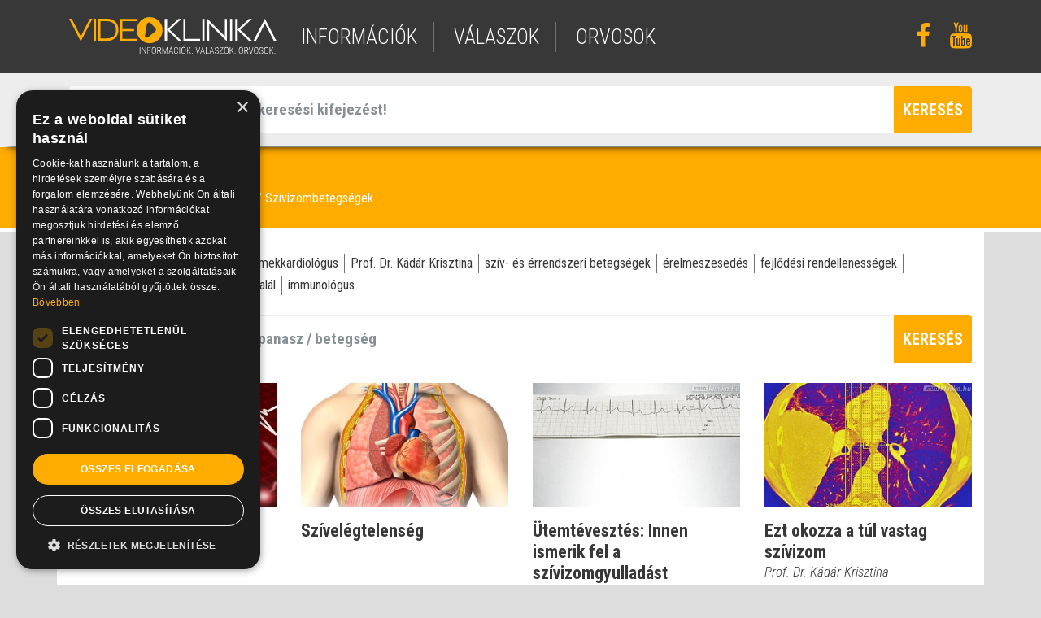

--- FILE ---
content_type: text/html; charset=UTF-8
request_url: https://www.videoklinika.hu/informacio/keringesi-problemak-ver/szivizombetegsegek
body_size: 4334
content:
<!DOCTYPE html>
<html lang="hu">
<head>
<!-- End Google Tag Manager -->
	<title>videoklinika.hu</title>
	<meta name="viewport" content="width=device-width, initial-scale=1, maximum-scale=1, user-scalable=no">

	<meta name="viewport" content="width=device-width, initial-scale=1">
	<meta http-equiv="X-UA-Compatible" content="IE=edge" />
	<meta name="description" content="">
	<meta name="keywords" content="">

	<meta charset="utf-8">
	<link rel="shortcut icon" href="/img/vk.png" type="image/x-icon" />

	<link rel="apple-touch-icon" href="/img/apple-touch-icon.png">
	<link rel="apple-touch-startup-image" href="/img/launch.png">
	<meta name="apple-mobile-web-app-capable" content="yes">
	
	<meta name="google-site-verification" content="" />

	<meta property="og:type"          content="website" />
	<meta property="og:url"           content="" />
	<meta property="og:title"         content="" />
	<meta property="og:description"   content="" />
	<meta property="og:image"         content="" />
		
	<!-- font css -->
	<link href="https://fonts.googleapis.com/css?family=Roboto+Condensed:300,300i,400,400i,700,700i&amp;subset=latin-ext" rel="stylesheet">

	<!-- vendor css -->	
	<link rel="stylesheet" type="text/css" href="/vendor/font-awesome/css/font-awesome.min.css">
	<link rel="stylesheet" type="text/css" href="/vendor/bootstrap4/dist/css/bootstrap.min.css">
	<link rel="stylesheet" type="text/css" href="/vendor/bootstrap4/assets/css/docs.min.css">

	<!-- plugin css -->
	<link rel="stylesheet" type="text/css" href="/plugins/bootstrap-ajax-typeahead/typeaheadjs.css">
	<link rel="stylesheet" type="text/css" href="/plugins/owlcarousel/dist/assets/owl.carousel.min.css">
	<link rel="stylesheet" type="text/css" href="/plugins/datatables/jquery.dataTables.min.css">
	<link rel="stylesheet" type="text/css" href="/plugins/datatables/dataTables.bootstrap.css?v=2">
	
	<link rel="stylesheet" type="text/css" href="/plugins/videojs/video-js.min.css">
	<link rel="stylesheet" type="text/css" href="/plugins/videojs/vast/bin/videojs.vast.vpaid.min.css">
	<link rel="stylesheet" type="text/css" href="https://cdnjs.cloudflare.com/ajax/libs/videojs-overlay/1.1.4/videojs-overlay.css">
	<link rel="stylesheet" type="text/css" href="/plugins/videojs/suggestedVideoEndcap/videojs.suggestedVideoEndcap.css">
 	<link rel="stylesheet" type="text/css" href="/plugins/videojs/videojs-ima/css/videojs.ads.css" />
 	<link rel="stylesheet" type="text/css" href="/plugins/videojs/videojs-ima/css/videojs.ima.css" />

	<link rel="stylesheet" type="text/css" href="/plugins/lightGallery-master/dist/css/lightgallery.min.css">

	<link rel="stylesheet" type="text/css" href="/css/styles.css?v=4">

<script>
    window.dataLayer = window.dataLayer || [];
    function gtag() {
        dataLayer.push(arguments);
    }
    gtag("consent", "default", {
        ad_storage: "denied",
        ad_user_data: "denied",
        ad_personalization: "denied",
        analytics_storage: "denied",
        functionality_storage: "denied",
        personalization_storage: "denied",
        security_storage: "granted",
        wait_for_update: 2000,
    });
    gtag("set", "ads_data_redaction", true);
    gtag("set", "url_passthrough", false);
</script>

<!-- IDE JÖN a Google Tag Manager vagy a Google Analytics kód -->
	<script type="text/javascript">

		var _gaq = _gaq || [];
		_gaq.push(['_setAccount', 'UA-8708961-1']);
		_gaq.push(['_gat._forceSSL']);
		_gaq.push(['_trackPageview']);

		(function () {
			var ga = document.createElement('script');
			ga.type = 'text/javascript';
			ga.async = true;
			ga.src = ('https:' == document.location.protocol ? 'https://ssl' : 'http://www') + '.google-analytics.com/ga.js';
			var s = document.getElementsByTagName('script')[0];
			s.parentNode.insertBefore(ga, s);
		})();

	</script>
	
	
	<!-- Global site tag (gtag.js) - Google Analytics -->
	<script async src="https://www.googletagmanager.com/gtag/js?id=UA-8708961-1"></script>
	<script>
	  window.dataLayer = window.dataLayer || [];
	  function gtag(){dataLayer.push(arguments);}
	  gtag('js', new Date());
	  gtag('config', 'UA-8708961-1');
	</script>
<!-- Google kód vége -->

<!-- CookieScript kód -->
<script type="text/javascript" charset="UTF-8" src="//cdn.cookie-script.com/s/3ef457e901a1085d86a1e79208e06ee3.js"></script>
<!-- CookieScript kód vége -->

	<script type="text/javascript" src="//gemhu.adocean.pl/files/js/ado.js"></script>
	<script type="text/javascript">
	/* (c)AdOcean 2003-2021 */
	        if(typeof ado!=="object"){ado={};ado.config=ado.preview=ado.placement=ado.master=ado.slave=function(){};}
			ado.config({mode: "old", xml: false, consent: true, characterEncoding: true, attachReferrer: true});
	        ado.preview({enabled: true});
	</script>
	
	<script type='text/javascript'>
	(function() {
	var useSSL = 'https:' == document.location.protocol;
	var src = (useSSL ? 'https:' : 'http:') +
	'//www.googletagservices.com/tag/js/gpt.js';
	document.write('<scr' + 'ipt src="' + src + '"></scr' + 'ipt>');
	})();
	</script>
	<script type="text/javascript">
	var g_today = new Date(); var g_dd = g_today.getDate(); var g_mm = g_today.getMonth()+1; var g_yyyy = g_today.getFullYear();
	if(g_dd<10) { g_dd = '0'+g_dd; } if(g_mm<10) { g_mm = '0'+g_mm; } g_today = g_yyyy + g_mm + g_dd;
	document.write('<scr'+'ipt src="https://adsinteractive-794b.kxcdn.com/videoklinika.hu.js?v='+g_today+'" type="text/javascript"></scr'+'ipt>');
	</script>

</head>

<body class="betegsegOldal">


<!-- Load Facebook SDK for JavaScript -->
<div id="fb-root"></div>
<script>(function(d, s, id) {
  var js, fjs = d.getElementsByTagName(s)[0];
  if (d.getElementById(id)) return;
  js = d.createElement(s); js.id = id;
  js.src = 'https://connect.facebook.net/hu_HU/sdk.js#xfbml=1&version=v2.11';
  fjs.parentNode.insertBefore(js, fjs);
}(document, 'script', 'facebook-jssdk'));</script>






	<!-- header -->
	
<section class="header">

	<div class="container h-100">
		<div class="row h-100">
			<div class="col-md-3 col-sm-4 col-9 align-self-center">
				<a href="/" title="" class="logo"><img src="/img/videoklinika-logo.svg" alt="" title="" shape-rendering="geometricPrecision" /></a>
			</div>
			<div class="col-md-7 col-sm-6 align-self-center d-none d-sm-block">
				<ul class="menu">
					<li><a href="/informacio/" title="információk">információk</a></li>
					<li><a href="/valasz/" title="válaszok">válaszok</a></li>
					<li><a href="/orvos/" title="orvosok">orvosok</a></li>
				</ul>
			</div>
			<div class="col-md-2 col-sm-2 align-self-center text-right d-none d-sm-block">
				<ul class="social">
					<li><a href="https://www.facebook.com/videoklinika/" target="_blank" title=""><i class="fa fa-facebook fa-2x" aria-hidden="true"></i></a></li>
					<li><a href="https://www.youtube.com/user/videoklinika" target="_blank" title=""><i class="fa fa-youtube fa-2x" aria-hidden="true"></i></a></li>
				</ul>
			</div>
			<div class="col-3 align-self-center text-right d-block d-sm-none">
				<span class="bars">
					<i class="fa fa-bars fa-2x" aria-hidden="true"></i>
				</span>
			</div>
		</div>
	</div>

	<div class="mobilmenu d-block d-sm-none">
		<ul class="menu">
			<li><a href="/informacio/" title="információk">információk</a></li>
			<li><a href="/valasz/" title="válaszok">válaszok</a></li>
			<li><a href="/orvos/" title="orvosok">orvosok</a></li>
		</ul>
		<ul class="social">
			<li><a href="https://www.facebook.com/videoklinika/" target="_blank" title=""><i class="fa fa-facebook fa-2x" aria-hidden="true"></i></a></li>
			<li><a href="https://www.youtube.com/user/videoklinika" target="_blank" title=""><i class="fa fa-youtube fa-2x" aria-hidden="true"></i></a></li>
		</ul>
	</div>
	
</section>

<!-- / header -->


	
	<!-- kereső -->

<section class="kereso pt-3 pb-3">
	
	<div class="container">
		<div class="row">
			<div class="col-12">

				<form action="/kereso/" method="post">
				<div class="input-group">
					<span class="input-group-addon"><i class="fa fa-search" aria-hidden="true"></i></span>
					<input
						type="text"
						class="form-control suggest"
						data-ajax="/kereso/suggest"
						data-path="/kereso/"
						placeholder="Adjon meg legalább egy keresési kifejezést!"
						aria-label="Adjon meg legalább egy keresési kifejezést!"
						name="query"
					>
					<span class="input-group-btn"><button class="btn btn-primary" type="submit"><i class="fa fa-search" aria-hidden="true"></i><span>keresés</span></button></span>
				</div>
				</form>

			</div>
		</div>
	</div>
</section>

<!-- / kereső -->

		
										
	<block>
	
<section class="fejlec">
	
	<div class="container">
		<div class="row">
			<div class="col-12">
				<h1 class="text-left">Szívizombetegségek</h1> 
				<ul>
                        <li>
                            <a href="/informacio/">Információk</a>
                </li>
                        <li>
                            Keringési problémák, vér
                </li>
                        <li class="lastItem">
                            Szívizombetegségek
                </li>
    </ul>
			</div>
		</div>
	</div>

</section>

<section class="defaultbox mb-4">
	<div class="container pt-4">

		<div class="row mb-4">
			<div class="col-12 text-center">
				<ul class="list">
											<li><a href="/informacio/keringesi-problemak-ver/szivizombetegsegek/c/szivelegtelenseg" title="">szívelégtelenség</a></li>
											<li><a href="/informacio/keringesi-problemak-ver/szivizombetegsegek/c/errendszer" title="">érrendszer</a></li>
											<li><a href="/informacio/keringesi-problemak-ver/szivizombetegsegek/c/gyermekkardiologus" title="">gyermekkardiológus</a></li>
											<li><a href="/informacio/keringesi-problemak-ver/szivizombetegsegek/c/prof-dr-kadar-krisztina" title="">Prof. Dr. Kádár Krisztina</a></li>
											<li><a href="/informacio/keringesi-problemak-ver/szivizombetegsegek/c/sziv-es-errendszeri-betegsegek" title="">szív- és érrendszeri betegségek</a></li>
											<li><a href="/informacio/keringesi-problemak-ver/szivizombetegsegek/c/erelmeszesedes" title="">érelmeszesedés</a></li>
											<li><a href="/informacio/keringesi-problemak-ver/szivizombetegsegek/c/fejlodesi-rendellenessegek" title="">fejlődési rendellenességek</a></li>
											<li><a href="/informacio/keringesi-problemak-ver/szivizombetegsegek/c/hiperkoleszterinemia" title="">hiperkoleszterinémia</a></li>
											<li><a href="/informacio/keringesi-problemak-ver/szivizombetegsegek/c/hirtelen-szivhalal" title="">hirtelen szívhalál</a></li>
											<li><a href="/informacio/keringesi-problemak-ver/szivizombetegsegek/c/immunologus" title="">immunológus</a></li>
									</ul>
			</div>
		</div>

		<div class="row mb-4 kereso">
			<div class="col-12">

				<div class="input-group">
					<span class="input-group-addon border"><i class="fa fa-search" aria-hidden="true"></i></span>
					<input
						type="text"
						class="form-control border suggest"
						data-ajax="/informacio/keringesi-problemak-ver/szivizombetegsegek/suggest"
						data-path="/informacio/keringesi-problemak-ver/szivizombetegsegek"
						placeholder="szabadszavas keresés / panasz / betegség"
						aria-label="szabadszavas keresés / panasz / betegség"
					>
					<span class="input-group-btn"><button class="btn btn-primary" type="button"><i class="fa fa-search" aria-hidden="true"></i><span>keresés</span></button></span>
				</div>

			</div>
		</div>

		<div class="row" id="more-target">

							<div class="col-md-3 col-12">
	<div class="lead text-left mb-4">
		<a href="/video/szivinfarktus-2" title="">
			<img src="https://static.videoklinika.hu/wp/2014/11/szivritmus.jpg" alt="" title="" class="mb-3" />
						<h3>Szívinfarktus</h3>
					</a>
	</div>
</div>
							<div class="col-md-3 col-12">
	<div class="lead text-left mb-4">
		<a href="/video/szivelegtelenseg" title="">
			<img src="https://static.videoklinika.hu/wp/2014/11/sziv_rajz.jpg" alt="" title="" class="mb-3" />
						<h3>Szívelégtelenség</h3>
					</a>
	</div>
</div>
							<div class="col-md-3 col-12">
	<div class="lead text-left mb-4">
		<a href="/video/kadar_szivizomgyulladas_ritmuszavar" title="">
			<img src="https://static.videoklinika.hu/old/0061/60220_crdlgcrslt.jpg" alt="" title="" class="mb-3" />
						<h3>Ütemtévesztés: Innen ismerik fel a szívizomgyulladást</h3>
			<p class="dr">Prof. Dr. Kádár Krisztina</p>		</a>
	</div>
</div>
							<div class="col-md-3 col-12">
	<div class="lead text-left mb-4">
		<a href="/video/kadar_hypertrofias_kardiomiopatia" title="">
			<img src="https://static.videoklinika.hu/old/0061/60645_crdcct.jpg" alt="" title="" class="mb-3" />
						<h3>Ezt okozza a túl vastag szívizom</h3>
			<p class="dr">Prof. Dr. Kádár Krisztina</p>		</a>
	</div>
</div>
							<div class="col-md-3 col-12">
	<div class="lead text-left mb-4">
		<a href="/video/a_hirtelen_szivhalal_megelozheto_" title="">
			<img src="https://static.videoklinika.hu/old/0031/30517_glkpr.jpg" alt="" title="" class="mb-3" />
						<h3>Sport láz után: egyenes út a hirtelen szívhalálhoz</h3>
			<p class="dr">Dr. Knoll Zsolt PhD</p>		</a>
	</div>
</div>
			
		</div>
		
	</div>
</section>

	</block>


	  <!-- footer -->
	
<section class="footer">

	<div class="container h-100 pt-4 pb-3">
		<div class="row h-100">
			<div class="col-12 text-center d-none d-sm-block">
				<ul class="menu">
											<li><a href="/oldal/adatvedelem" title="">Adatvédelem</a></li>
											<li><a href="/oldal/karrier" title="">Karrier</a></li>
											<li><a href="/oldal/kapcsolat" title="">Kapcsolat</a></li>
											<li><a href="/oldal/mediaajanlat" title="">Médiaajánlat</a></li>
											<li><a href="/oldal/felhasznalasi-feltetelek" title="">Felhasználási feltételek</a></li>
									</ul>
			</div>
		</div>
		<div class="row h-100 pt-2">
			<div class="col-12 text-center d-none d-sm-block">
				<p class="copy">&copy; 2026 Videoklinika.hu Kft.</p>
			</div>
		</div>
	</div>
	
</section>

<!-- / footer -->

	<div id="modal" class="modal" tabindex="-1" role="dialog">
	<div class="modal-dialog" role="document">
		<div class="modal-content">
			<div class="modal-header">
				<h5 class="modal-title"></h5>
				<button type="button" class="close" data-dismiss="modal" aria-label="Close">
				<span aria-hidden="true">&times;</span>
				</button>
			</div>
			<div class="modal-body"></div>
			<div class="modal-footer">
				<button type="button" class="btn btn-primary"></button>
				<button type="button" class="btn btn-secondary" data-dismiss="modal"></button>
			</div>
		</div>
	</div>
</div>


	<!-- vendor js -->
	<script src="/vendor/jquery/jquery.min.js"></script>
	<script src="/vendor/bootstrap4/dist/js/bootstrap.bundle.min.js"></script>

	<!-- plugin js -->
	<script type="text/javascript" src="/plugins/bootstrap-ajax-typeahead/js/bootstrap-typeahead.min.js"></script>	
	<script type="text/javascript" src="/plugins/parallax/parallax.min.js"></script>	
	<script type="text/javascript" src="/plugins/owlcarousel/dist/owl.carousel.min.js"></script>	
	<script type="text/javascript" src="/plugins/datatables/jquery.dataTables.min.js"></script>	
	<script type="text/javascript" src="/plugins/datatables/extensions/Responsive/js/dataTables.responsive.min.js"></script>	

	<script type="text/javascript" src="/plugins/lightGallery-master/dist/js/lightgallery.min.js"></script>

	<script type="text/javascript" src="/plugins/videojs/video.min.js"></script>	
	<script type="text/javascript" src="/plugins/videojs/lang/hu.js"></script>	

	<script type="text/javascript" src="/plugins/videojs/vast/bin/videojs_5.vast.vpaid.js"></script>
	<script type="text/javascript" src="/plugins/videojs/ga/dist/videojs.ga.min.js"></script>
	<script type="text/javascript" src="/plugins/videojs/plugin.js"></script>
	<script type="text/javascript" src="/plugins/videojs/suggestedVideoEndcap/videojs.suggestedVideoEndcap.js"></script>
	<script type="text/javascript" src="//imasdk.googleapis.com/js/sdkloader/ima3.js"></script>
	<script type="text/javascript" src="/plugins/videojs/videojs-ima/videojs.ads.min.js"></script>
	<script type="text/javascript" src="/plugins/videojs/videojs-ima/videojs.ima.js"></script>

		
	<script src="/js/jquery.appear.js"></script>
	<script type="text/javascript" src="/js/function.js?v=20260129"></script>	
	
	</body>
</html>


--- FILE ---
content_type: text/css
request_url: https://www.videoklinika.hu/vendor/bootstrap4/assets/css/docs.min.css
body_size: 5366
content:
/*!
 * Bootstrap Docs (https://getbootstrap.com)
 * Copyright 2011-2017 The Bootstrap Authors
 * Copyright 2011-2017 Twitter, Inc.
 * Licensed under the Creative Commons Attribution 3.0 Unported License. For
 * details, see https://creativecommons.org/licenses/by/3.0/.
 */.bd-navbar{min-height:4rem;background-color:#563d7c;box-shadow:0 .5rem 1rem rgba(0,0,0,.05),inset 0 -1px 0 rgba(0,0,0,.1)}@media (max-width:991px){.bd-navbar{padding-right:.5rem;padding-left:.5rem}.bd-navbar .navbar-nav-scroll{max-width:100%;height:2.5rem;margin-top:.25rem;overflow:hidden;font-size:.875rem}.bd-navbar .navbar-nav-scroll .navbar-nav{padding-bottom:2rem;overflow-x:auto;white-space:nowrap;-webkit-overflow-scrolling:touch}}@media (min-width:768px){@supports ((position:-webkit-sticky) or (position:sticky)){.bd-navbar{position:-webkit-sticky;position:sticky;top:0;z-index:1071}}}.bd-navbar .navbar-nav .nav-link{padding-right:.5rem;padding-left:.5rem;color:#cdbfe3}.bd-navbar .navbar-nav .nav-link.active,.bd-navbar .navbar-nav .nav-link:hover{color:#fff;background-color:transparent}.bd-navbar .navbar-nav .nav-link.active{font-weight:500}.bd-navbar .navbar-nav-svg{display:inline-block;width:1rem;height:1rem;vertical-align:text-top}.bd-navbar .dropdown-menu{font-size:.875rem}.bd-navbar .dropdown-item.active{font-weight:500;color:#212529;background-color:transparent;background-image:url("data:image/svg+xml;charset=utf8,%3Csvg xmlns='http://www.w3.org/2000/svg' viewBox='0 0 8 8'%3E%3Cpath fill='%23292b2c' d='M2.3 6.73L.6 4.53c-.4-1.04.46-1.4 1.1-.8l1.1 1.4 3.4-3.8c.6-.63 1.6-.27 1.2.7l-4 4.6c-.43.5-.8.4-1.1.1z'/%3E%3C/svg%3E");background-repeat:no-repeat;background-position:.4rem .6rem;background-size:.75rem .75rem}.bd-masthead{position:relative;padding:3rem 15px}.bd-masthead h1{line-height:1}.bd-masthead .btn{width:100%;padding:.8rem 2rem;font-size:1.25rem;font-weight:500}.bd-masthead .carbonad{margin-top:0!important;margin-bottom:-3rem!important}@media (min-width:576px){.bd-masthead{padding-top:5rem;padding-bottom:5rem}.bd-masthead .carbonad{margin-bottom:0!important}}@media (min-width:768px){.bd-masthead h1{font-size:4rem}.bd-masthead .carbonad{margin-top:3rem!important}}.bd-pretext{overflow:hidden;resize:none}.half-rule{width:6rem;margin:2.5rem 0}.masthead-followup .bd-clipboard{display:none}.masthead-followup .highlight{padding:.5rem 0;background-color:transparent}.bd-featured-sites{margin-right:-1px;margin-left:-1px}.bd-featured-sites .col-6{padding:1px}.bd-featured-sites .img-fluid{margin-top:0}@media (min-width:768px){.bd-featured-sites .col-sm-3:first-child img{border-top-left-radius:.25rem;border-bottom-left-radius:.25rem}.bd-featured-sites .col-sm-3:last-child img{border-top-right-radius:.25rem;border-bottom-right-radius:.25rem}}#carbonads{position:static;display:block;max-width:400px;padding:15px 15px 15px 160px;margin:2rem 0;overflow:hidden;font-size:13px;line-height:1.4;text-align:left;background-color:rgba(0,0,0,.05)}#carbonads a{color:#333;text-decoration:none}@media (min-width:576px){#carbonads{max-width:330px;border-radius:4px}}.carbon-img{float:left;margin-left:-145px}.carbon-poweredby{display:block;color:#777!important}.bd-content{-ms-flex-order:1;order:1}.bd-content>h2[id],.bd-content>h3[id],.bd-content>h4[id]{pointer-events:none}.bd-content>h2[id]>a,.bd-content>h2[id]>div,.bd-content>h3[id]>a,.bd-content>h3[id]>div,.bd-content>h4[id]>a,.bd-content>h4[id]>div{pointer-events:auto}.bd-content>h2[id]::before,.bd-content>h3[id]::before,.bd-content>h4[id]::before{display:block;height:6rem;margin-top:-6rem;visibility:hidden;content:""}.bd-content>table{width:100%;max-width:100%;margin-bottom:1rem}@media (max-width:991px){.bd-content>table{display:block;overflow-x:auto;-ms-overflow-style:-ms-autohiding-scrollbar}}.bd-content>table>tbody>tr>td,.bd-content>table>tbody>tr>th,.bd-content>table>tfoot>tr>td,.bd-content>table>tfoot>tr>th,.bd-content>table>thead>tr>td,.bd-content>table>thead>tr>th{padding:.75rem;vertical-align:top;border:1px solid #e9ecef}.bd-content>table>tbody>tr>td>p:last-child,.bd-content>table>tbody>tr>th>p:last-child,.bd-content>table>tfoot>tr>td>p:last-child,.bd-content>table>tfoot>tr>th>p:last-child,.bd-content>table>thead>tr>td>p:last-child,.bd-content>table>thead>tr>th>p:last-child{margin-bottom:0}.bd-content>table td:first-child>code{white-space:nowrap}.bd-content>h2:not(:first-child){margin-top:3rem}.bd-content>h3{margin-top:1.5rem}.bd-content>ol li,.bd-content>ul li{margin-bottom:.25rem}@media (min-width:992px){.bd-content>ol,.bd-content>p,.bd-content>ul{max-width:80%}}.bd-title{margin-top:1rem;margin-bottom:.5rem;font-weight:300}@media (min-width:576px){.bd-title{font-size:3rem}}.bd-lead{font-size:1.125rem;font-weight:300}@media (min-width:576px){.bd-lead{max-width:80%;margin-bottom:1rem;font-size:1.5rem}}.bd-text-purple{color:#563d7c}.bd-text-purple-bright{color:#7952b3}.bd-pageheader{padding:2rem 15px;margin-bottom:1.5rem;color:#cdbfe3;text-align:center;background-color:#563d7c}.bd-pageheader .container{position:relative}.bd-pageheader h1{font-size:3rem;font-weight:400;color:#fff}.bd-pageheader p{margin-bottom:0;font-size:1.25rem;font-weight:300}@media (min-width:576px){.bd-pageheader{padding-top:4rem;padding-bottom:4rem;margin-bottom:3rem;text-align:left}.bd-pageheader .carbonad{margin:2rem 0 0!important}}@media (min-width:768px){.bd-pageheader h1{font-size:4rem}.bd-pageheader p{font-size:1.5rem}}@media (min-width:992px){.bd-pageheader h1,.bd-pageheader p{margin-right:380px}.bd-pageheader .carbonad{position:absolute;top:0;right:.75rem;margin:0!important}}#skippy{display:block;padding:1em;color:#fff;background-color:#563d7c;outline:0}#skippy .skiplink-text{padding:.5em;outline:1px dotted}.bd-toc{-ms-flex-order:2;order:2;padding-top:1.5rem;padding-bottom:1.5rem;font-size:.875rem}@supports ((position:-webkit-sticky) or (position:sticky)){.bd-toc{position:-webkit-sticky;position:sticky;top:4rem;max-height:calc(100vh - 4rem);overflow-y:auto}}.section-nav{padding-left:0;border-left:1px solid #eee}.section-nav ul{padding-left:1rem}.section-nav ul ul{display:none}.toc-entry{display:block}.toc-entry a{display:block;padding:.125rem 1.5rem;color:#99979c}.toc-entry a:hover{color:#007bff;text-decoration:none}.bd-sidebar{-ms-flex-order:0;order:0;border-bottom:1px solid rgba(0,0,0,.1)}@media (min-width:768px){.bd-sidebar{border-right:1px solid rgba(0,0,0,.1)}@supports ((position:-webkit-sticky) or (position:sticky)){.bd-sidebar{position:-webkit-sticky;position:sticky;top:4rem;z-index:1000;max-height:calc(100vh - 4rem)}}}@media (min-width:1200px){.bd-sidebar{max-width:320px}}.bd-links{padding-top:1rem;padding-bottom:1rem;margin-right:-15px;margin-left:-15px}@media (min-width:768px){@supports ((position:-webkit-sticky) or (position:sticky)){.bd-links{max-height:calc(100vh - 9rem);overflow-y:auto}}}@media (min-width:768px){.bd-links{display:block!important}}.bd-search{position:relative;padding:1rem 15px;margin-right:-15px;margin-left:-15px;border-bottom:1px solid rgba(0,0,0,.05)}.bd-search .form-control:focus{border-color:#7952b3;box-shadow:0 0 0 3px rgba(121,82,179,.25)}.bd-search-docs-toggle{line-height:1;color:#212529}.bd-sidenav{display:none}.bd-toc-link{display:block;padding:.25rem 1.5rem;font-weight:500;color:rgba(0,0,0,.65)}.bd-toc-link:hover{color:rgba(0,0,0,.85);text-decoration:none}.bd-toc-item.active{margin-bottom:1rem}.bd-toc-item.active:not(:first-child){margin-top:1rem}.bd-toc-item.active>.bd-toc-link{color:rgba(0,0,0,.85)}.bd-toc-item.active>.bd-toc-link:hover{background-color:transparent}.bd-toc-item.active>.bd-sidenav{display:block}.bd-sidebar .nav>li>a{display:block;padding:.25rem 1.5rem;font-size:90%;color:rgba(0,0,0,.65)}.bd-sidebar .nav>li>a:hover{color:rgba(0,0,0,.85);text-decoration:none;background-color:transparent}.bd-sidebar .nav>.active:hover>a,.bd-sidebar .nav>.active>a{font-weight:500;color:rgba(0,0,0,.85);background-color:transparent}.bd-footer{font-size:85%;text-align:center;background-color:#f7f7f7}.bd-footer a{font-weight:500;color:#495057}.bd-footer a:focus,.bd-footer a:hover{color:#007bff}.bd-footer p{margin-bottom:0}@media (min-width:576px){.bd-footer{text-align:left}}.bd-footer-links{padding-left:0;margin-bottom:1rem}.bd-footer-links li{display:inline-block}.bd-footer-links li+li{margin-left:1rem}.bd-example-row .row+.row{margin-top:1rem}.bd-example-row .row>.col,.bd-example-row .row>[class^=col-]{padding-top:.75rem;padding-bottom:.75rem;background-color:rgba(86,61,124,.15);border:1px solid rgba(86,61,124,.2)}.bd-example-row .flex-items-bottom,.bd-example-row .flex-items-middle,.bd-example-row .flex-items-top{min-height:6rem;background-color:rgba(255,0,0,.1)}.bd-example-row-flex-cols .row{min-height:10rem;background-color:rgba(255,0,0,.1)}.bd-highlight{background-color:rgba(86,61,124,.15);border:1px solid rgba(86,61,124,.15)}.example-container{width:800px;width:100%;padding-right:15px;padding-left:15px;margin-right:auto;margin-left:auto}.example-row{display:-ms-flexbox;display:flex;-ms-flex-wrap:wrap;flex-wrap:wrap;margin-right:-15px;margin-left:-15px}.example-content-main{position:relative;width:100%;min-height:1px;padding-right:15px;padding-left:15px}@media (min-width:576px){.example-content-main{-ms-flex:0 0 50%;flex:0 0 50%;max-width:50%}}@media (min-width:992px){.example-content-main{-ms-flex:0 0 66.666667%;flex:0 0 66.666667%;max-width:66.666667%}}.example-content-secondary{position:relative;width:100%;min-height:1px;padding-right:15px;padding-left:15px}@media (min-width:576px){.example-content-secondary{-ms-flex:0 0 50%;flex:0 0 50%;max-width:50%}}@media (min-width:992px){.example-content-secondary{-ms-flex:0 0 33.333333%;flex:0 0 33.333333%;max-width:33.333333%}}.bd-example-container{min-width:16rem;max-width:25rem;margin-right:auto;margin-left:auto}.bd-example-container-header{height:3rem;margin-bottom:.5rem;background-color:#fff;border-radius:.25rem}.bd-example-container-sidebar{float:right;width:4rem;height:8rem;background-color:#80bdff;border-radius:.25rem}.bd-example-container-body{height:8rem;margin-right:4.5rem;background-color:#957bbe;border-radius:.25rem}.bd-example-container-fluid{max-width:none}.bd-example{position:relative;padding:1rem;margin:1rem -15px;border:solid #f7f7f9;border-width:.2rem 0 0}.bd-example::after{display:block;clear:both;content:""}@media (min-width:576px){.bd-example{padding:1.5rem;margin-right:0;margin-bottom:0;margin-left:0;border-width:.2rem}}.bd-example+.clipboard+.highlight,.bd-example+.highlight{margin-top:0}.bd-example+p{margin-top:2rem}.bd-example .pos-f-t{position:relative;margin:-1rem}@media (min-width:576px){.bd-example .pos-f-t{margin:-1.5rem}}.bd-example>.form-control+.form-control{margin-top:.5rem}.bd-example>.alert+.alert,.bd-example>.nav+.nav,.bd-example>.navbar+.navbar,.bd-example>.progress+.btn,.bd-example>.progress+.progress{margin-top:1rem}.bd-example>.dropdown-menu:first-child{position:static;display:block}.bd-example>.form-group:last-child{margin-bottom:0}.bd-example>.close{float:none}.bd-example-type .table .type-info{color:#999;vertical-align:middle}.bd-example-type .table td{padding:1rem 0;border-color:#eee}.bd-example-type .table tr:first-child td{border-top:0}.bd-example-type h1,.bd-example-type h2,.bd-example-type h3,.bd-example-type h4,.bd-example-type h5,.bd-example-type h6{margin:0}.bd-example-bg-classes p{padding:1rem}.bd-example>img+img{margin-left:.5rem}.bd-example>.btn-group{margin-top:.25rem;margin-bottom:.25rem}.bd-example>.btn-toolbar+.btn-toolbar{margin-top:.5rem}.bd-example-control-sizing input[type=text]+input[type=text],.bd-example-control-sizing select{margin-top:.5rem}.bd-example-form .input-group{margin-bottom:.5rem}.bd-example>textarea.form-control{resize:vertical}.bd-example>.list-group{max-width:400px}.bd-example .fixed-top,.bd-example .sticky-top{position:static;margin:-1rem -1rem 1rem}.bd-example .fixed-bottom{position:static;margin:1rem -1rem -1rem}@media (min-width:576px){.bd-example .fixed-top,.bd-example .sticky-top{margin:-1.5rem -1.5rem 1rem}.bd-example .fixed-bottom{margin:1rem -1.5rem -1.5rem}}.bd-example .pagination{margin-top:.5rem;margin-bottom:.5rem}.bd-example-modal{background-color:#fafafa}.bd-example-modal .modal{position:relative;top:auto;right:auto;bottom:auto;left:auto;z-index:1;display:block}.bd-example-modal .modal-dialog{left:auto;margin-right:auto;margin-left:auto}.modal{z-index:1072}.modal .popover,.modal .tooltip{z-index:1073}.modal-backdrop{z-index:1071}.bd-example-tabs .nav-tabs{margin-bottom:1rem}.bd-example-tooltips{text-align:center}.bd-example-tooltips>.btn{margin-top:.25rem;margin-bottom:.25rem}.bs-tooltip-bottom-docs .arrow,.bs-tooltip-top-docs .arrow{left:50%}.bs-tooltip-left-docs .arrow,.bs-tooltip-right-docs .arrow{top:50%}.bd-example-popover-static{padding-bottom:1.5rem;background-color:#f9f9f9}.bd-example-popover-static .popover{position:relative;display:block;float:left;width:260px;margin:1.25rem}.bs-popover-bottom-docs .arrow,.bs-popover-top-docs .arrow{left:50%}.bs-popover-left-docs .arrow,.bs-popover-right-docs .arrow{top:50%}.tooltip-demo a{white-space:nowrap}.bd-example-tooltip-static .tooltip{position:relative;display:inline-block;margin:10px 20px;opacity:1}.scrollspy-example{position:relative;height:200px;margin-top:.5rem;overflow:auto}.scrollspy-example-2{position:relative;height:350px;overflow:auto}.bd-example-border-utils [class^=border]{display:inline-block;width:5rem;height:5rem;margin:.25rem;background-color:#f5f5f5;border:1px solid}.highlight{padding:1rem;margin-top:1rem;margin-bottom:1rem;background-color:#f7f7f9;-ms-overflow-style:-ms-autohiding-scrollbar}@media (min-width:576px){.highlight{padding:1.5rem}}.bd-content .highlight{margin-right:-15px;margin-left:-15px}@media (min-width:576px){.bd-content .highlight{margin-right:0;margin-left:0}}.highlight pre{padding:0;margin-top:0;margin-bottom:0;background-color:transparent;border:0}.highlight pre code{font-size:inherit;color:#212529}.table-responsive .highlight pre{white-space:normal}.bd-table th small{display:block;font-weight:400;color:#999}.btn-bd-purple{font-weight:500;color:#7952b3;border-color:#7952b3}.btn-bd-purple:active,.btn-bd-purple:hover{color:#fff;background-color:#7952b3;border-color:#7952b3}.btn-bd-yellow{font-weight:500;color:#ffe484;border-color:#ffe484}.btn-bd-yellow:active,.btn-bd-yellow:hover{color:#2a2730;background-color:#ffe484;border-color:#ffe484}.bd-callout{padding:1.25rem;margin-top:1.25rem;margin-bottom:1.25rem;border:1px solid #eee;border-left-width:.25rem;border-radius:.25rem}.bd-callout h4{margin-top:0;margin-bottom:.25rem}.bd-callout p:last-child{margin-bottom:0}.bd-callout code{border-radius:.25rem}.bd-callout+.bd-callout{margin-top:-.25rem}.bd-callout-info{border-left-color:#5bc0de}.bd-callout-info h4{color:#5bc0de}.bd-callout-warning{border-left-color:#f0ad4e}.bd-callout-warning h4{color:#f0ad4e}.bd-callout-danger{border-left-color:#d9534f}.bd-callout-danger h4{color:#d9534f}.bd-examples .img-thumbnail{margin-bottom:.75rem}.bd-examples h4{margin-bottom:.25rem}.bd-examples p{margin-bottom:1.25rem}@media (max-width:480px){.bd-examples{margin-right:-.75rem;margin-left:-.75rem}.bd-examples>[class^=col-]{padding-right:.75rem;padding-left:.75rem}}.bd-team{margin-bottom:1.5rem}.bd-team .team-member{line-height:2rem;color:#555}.bd-team .team-member:focus,.bd-team .team-member:hover{color:#333}.bd-team .team-member:hover{text-decoration:none}.bd-team .github-btn{float:right;width:180px;height:1.25rem;margin-top:.25rem;border:0}.bd-team img{float:left;width:2rem;margin-right:.5rem;border-radius:.25rem}.bd-browser-bugs td p{margin-bottom:0}.bd-browser-bugs th:first-child{width:18%}.bd-brand-logos{display:table;width:100%;margin-bottom:1rem;overflow:hidden;color:#563d7c;background-color:#f9f9f9;border-radius:.25rem}.bd-brand-item{padding:4rem 0;text-align:center}.bd-brand-item+.bd-brand-item{border-top:1px solid #fff}.bd-brand-logos .inverse{color:#fff;background-color:#563d7c}.bd-brand-item h1,.bd-brand-item h3{margin-top:0;margin-bottom:0}.bd-brand-item .bd-booticon{margin-right:auto;margin-left:auto}@media (min-width:768px){.bd-brand-item{display:table-cell;width:1%}.bd-brand-item+.bd-brand-item{border-top:0;border-left:1px solid #fff}.bd-brand-item h1{font-size:4rem}}.color-swatches{margin:0 -5px;overflow:hidden}.color-swatch{float:left;width:4rem;height:4rem;margin-right:.25rem;margin-left:.25rem;border-radius:.25rem}@media (min-width:768px){.color-swatch{width:6rem;height:6rem}}.color-swatches .bd-purple{background-color:#563d7c}.color-swatches .bd-purple-light{background-color:#cdbfe3}.color-swatches .bd-purple-lighter{background-color:#e5e1ea}.color-swatches .bd-gray{background-color:#f9f9f9}.swatch-blue{color:#fff;background-color:#007bff}.swatch-indigo{color:#fff;background-color:#6610f2}.swatch-purple{color:#fff;background-color:#6f42c1}.swatch-pink{color:#fff;background-color:#e83e8c}.swatch-red{color:#fff;background-color:#dc3545}.swatch-orange{color:#111;background-color:#fd7e14}.swatch-yellow{color:#111;background-color:#ffc107}.swatch-green{color:#fff;background-color:#28a745}.swatch-teal{color:#fff;background-color:#20c997}.swatch-cyan{color:#fff;background-color:#17a2b8}.swatch-white{color:#111;background-color:#fff}.swatch-gray{color:#fff;background-color:#868e96}.swatch-gray-dark{color:#fff;background-color:#343a40}.swatch-primary{color:#fff;background-color:#007bff}.swatch-secondary{color:#fff;background-color:#868e96}.swatch-success{color:#fff;background-color:#28a745}.swatch-info{color:#fff;background-color:#17a2b8}.swatch-warning{color:#111;background-color:#ffc107}.swatch-danger{color:#fff;background-color:#dc3545}.swatch-light{color:#111;background-color:#f8f9fa}.swatch-dark{color:#fff;background-color:#343a40}.swatch-100{color:#111;background-color:#f8f9fa}.swatch-200{color:#111;background-color:#e9ecef}.swatch-300{color:#111;background-color:#dee2e6}.swatch-400{color:#111;background-color:#ced4da}.swatch-500{color:#111;background-color:#adb5bd}.swatch-600{color:#fff;background-color:#868e96}.swatch-700{color:#fff;background-color:#495057}.swatch-800{color:#fff;background-color:#343a40}.swatch-900{color:#fff;background-color:#212529}.bd-clipboard{position:relative;display:none;float:right}.bd-clipboard+.highlight{margin-top:0}.btn-clipboard{position:absolute;top:.5rem;right:.5rem;z-index:10;display:block;padding:.25rem .5rem;font-size:75%;color:#818a91;cursor:pointer;background-color:transparent;border:0;border-radius:.25rem}.btn-clipboard:hover{color:#fff;background-color:#027de7}@media (min-width:768px){.bd-clipboard{display:block}}.hll{background-color:#ffc}.c{color:#999}.k{color:#069}.o{color:#555}.cm{color:#999}.cp{color:#099}.c1{color:#999}.cs{color:#999}.gd{background-color:#fcc;border:1px solid #c00}.ge{font-style:italic}.gr{color:red}.gh{color:#030}.gi{background-color:#cfc;border:1px solid #0c0}.go{color:#aaa}.gp{color:#009}.gu{color:#030}.gt{color:#9c6}.kc{color:#069}.kd{color:#069}.kn{color:#069}.kp{color:#069}.kr{color:#069}.kt{color:#078}.m{color:#f60}.s{color:#d44950}.na{color:#4f9fcf}.nb{color:#366}.nc{color:#0a8}.no{color:#360}.nd{color:#99f}.ni{color:#999}.ne{color:#c00}.nf{color:#c0f}.nl{color:#99f}.nn{color:#0cf}.nt{color:#2f6f9f}.nv{color:#033}.ow{color:#000}.w{color:#bbb}.mf{color:#f60}.mh{color:#f60}.mi{color:#f60}.mo{color:#f60}.sb{color:#c30}.sc{color:#c30}.sd{font-style:italic;color:#c30}.s2{color:#c30}.se{color:#c30}.sh{color:#c30}.si{color:#a00}.sx{color:#c30}.sr{color:#3aa}.s1{color:#c30}.ss{color:#fc3}.bp{color:#366}.vc{color:#033}.vg{color:#033}.vi{color:#033}.il{color:#f60}.css .nt+.nt,.css .o,.css .o+.nt{color:#999}.language-bash::before,.language-sh::before{color:#009;content:"$ ";-webkit-user-select:none;-moz-user-select:none;-ms-user-select:none;user-select:none}.language-powershell::before{color:#009;content:"PM> ";-webkit-user-select:none;-moz-user-select:none;-ms-user-select:none;user-select:none}.anchorjs-link{font-weight:400;color:rgba(0,123,255,.5);transition:color .16s linear}.anchorjs-link:hover{color:#007bff;text-decoration:none}.algolia-autocomplete{display:block!important;-ms-flex:1;flex:1}.algolia-autocomplete .ds-dropdown-menu{width:100%;min-width:0!important;max-width:none!important;padding:.75rem 0!important;background-color:#fff;background-clip:padding-box;border:1px solid rgba(0,0,0,.1);box-shadow:0 .5rem 1rem rgba(0,0,0,.175)}@media (min-width:768px){.algolia-autocomplete .ds-dropdown-menu{width:175%}}.algolia-autocomplete .ds-dropdown-menu::before{display:none!important}.algolia-autocomplete .ds-dropdown-menu [class^=ds-dataset-]{padding:0!important;overflow:visible!important;background-color:transparent!important;border:0!important}.algolia-autocomplete .ds-dropdown-menu .ds-suggestions{margin-top:0!important}.algolia-autocomplete .algolia-docsearch-suggestion{padding:0!important;overflow:visible!important}.algolia-autocomplete .algolia-docsearch-suggestion--category-header{padding:.125rem 1rem!important;margin-top:0!important;font-size:.875rem!important;font-weight:500!important;color:#7952b3!important;border-bottom:0!important}.algolia-autocomplete .algolia-docsearch-suggestion--wrapper{float:none!important;padding-top:0!important}.algolia-autocomplete .algolia-docsearch-suggestion--subcategory-column{float:none!important;width:auto!important;padding:0!important;text-align:left!important}.algolia-autocomplete .algolia-docsearch-suggestion--content{float:none!important;width:auto!important;padding:0!important}.algolia-autocomplete .algolia-docsearch-suggestion--content::before{display:none!important}.algolia-autocomplete .ds-suggestion:not(:first-child) .algolia-docsearch-suggestion--category-header{padding-top:.75rem!important;margin-top:.75rem!important;border-top:1px solid rgba(0,0,0,.1)}.algolia-autocomplete .ds-suggestion .algolia-docsearch-suggestion--subcategory-column{display:none!important}.algolia-autocomplete .algolia-docsearch-suggestion--title{display:block;padding:.25rem 1rem!important;margin-bottom:0!important;font-size:.875rem!important;font-weight:400!important}.algolia-autocomplete .algolia-docsearch-suggestion--text{padding:0 1rem .5rem!important;margin-top:-.25rem;font-size:.875rem!important;font-weight:400;line-height:1.25!important}.algolia-autocomplete .algolia-docsearch-footer{float:none!important;width:auto!important;height:auto!important;padding:.75rem 1rem 0;font-size:.75rem!important;line-height:1!important;color:#767676!important;border-top:1px solid rgba(0,0,0,.1)}.algolia-autocomplete .algolia-docsearch-footer--logo{display:inline!important;overflow:visible!important;color:inherit!important;text-indent:0!important;background:0 0!important}.algolia-autocomplete .algolia-docsearch-suggestion--highlight{color:#5f2dab;background-color:rgba(154,132,187,.12)}.algolia-autocomplete .algolia-docsearch-suggestion--text .algolia-docsearch-suggestion--highlight{box-shadow:inset 0 -2px 0 0 rgba(95,45,171,.5)!important}.algolia-autocomplete .ds-suggestion.ds-cursor .algolia-docsearch-suggestion--content{background-color:rgba(208,189,236,.15)!important}
/*# sourceMappingURL=docs.min.css.map */